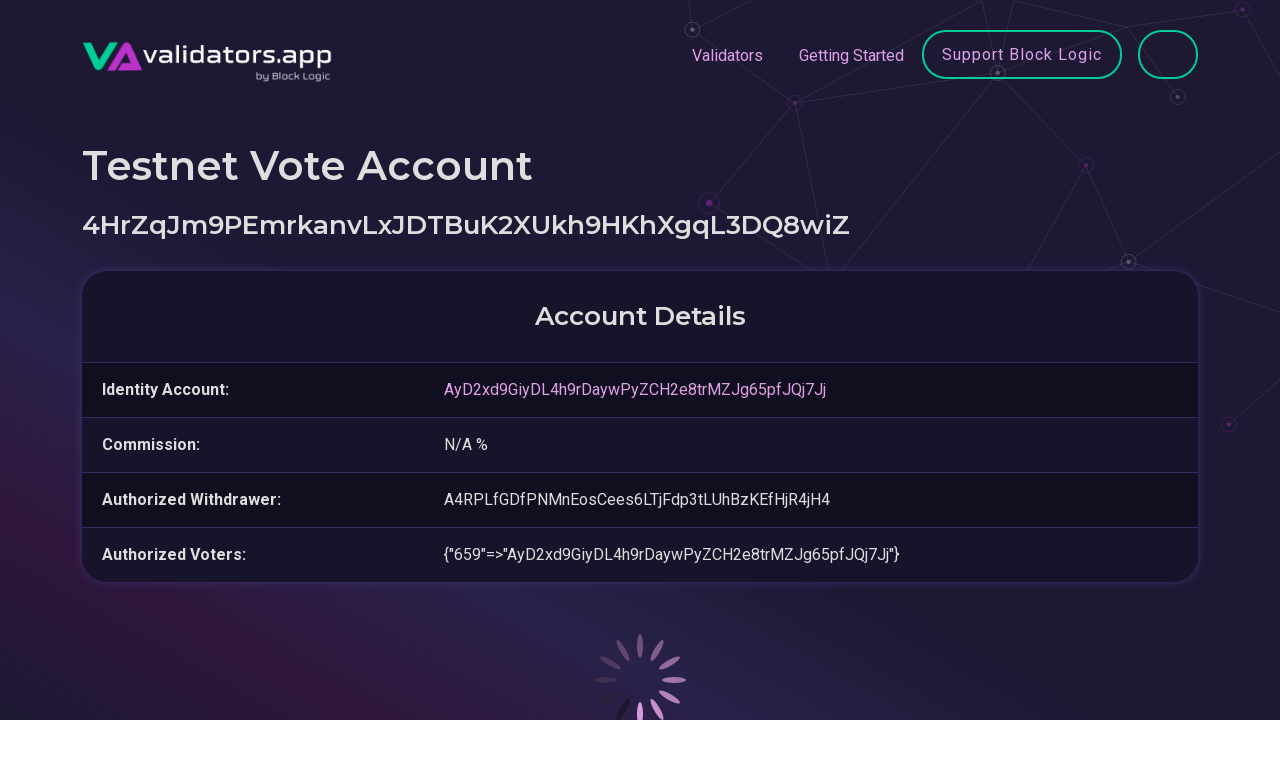

--- FILE ---
content_type: text/html; charset=utf-8
request_url: https://www.validators.app/validators/AyD2xd9GiyDL4h9rDaywPyZCH2e8trMZJg65pfJQj7Jj/vote_accounts/4HrZqJm9PEmrkanvLxJDTBuK2XUkh9HKhXgqL3DQ8wiZ?network=testnet
body_size: 3273
content:
<!DOCTYPE html>
<html>
  <head>
    <title>Solana Validators | www.validators.app</title>
    <meta name="csrf-param" content="authenticity_token" />
<meta name="csrf-token" content="xBafyLMS7InyyIWgOU4gXtX16PQtTZTf0-rFGYVXumNjG_fHgYf5iXomp4AG1CeA0X_LCDbu-xQ0bLRP-3a2hQ" />
    
    <meta name="viewport" content="width=device-width, initial-scale=1.0">


    <!-- Bootstrap CSS -->
    <link href="https://cdn.jsdelivr.net/npm/bootstrap@5.0.2/dist/css/bootstrap.min.css"
          rel="stylesheet"
          integrity="sha384-EVSTQN3/azprG1Anm3QDgpJLIm9Nao0Yz1ztcQTwFspd3yD65VohhpuuCOmLASjC"
          crossorigin="anonymous">

    <!-- Fonts -->
    <link rel="preconnect" href="https://fonts.googleapis.com">
    <link rel="preconnect" href="https://fonts.gstatic.com" crossorigin>
    <link href="https://fonts.googleapis.com/css2?family=Montserrat:wght@400;600;700&family=Roboto:wght@400;700&family=Vujahday+Script&display=swap" rel="stylesheet">

    <link rel="stylesheet" media="all" href="/assets/application-6086e6a119911f8635e87723e771a59924ef3bfbd9fcebf18df747b0b7980af8.css" data-turbolinks-track="reload" />
    <script src="/packs/js/application-04bd97fb998cb701f210.js" data-turbolinks-track="reload"></script>

    <link rel="shortcut icon" type="image/x-icon" href="/assets/favicon-f692c07301d4075b3468e80aacd6f1081a48fc04fe99fb3d6abff0300d290e4a.ico" />

    <script src="https://cdn.jsdelivr.net/npm/chart.js@3.9.1"></script>

    <script>
      window.api_authorization='gipjEQrcX2hausse4e5o3iC6'
      window.google_maps_api_key='AIzaSyAd8FytLjpeQ5dneatFqCM6aOf6-zn-DZc'
    </script>

  </head>

  <body>
    <div class="background-color"></div>
    <div class="background-image"></div>
    <script src="/packs/js/navigations/validator_searcher_bar-fb9d7aad30ccd3d9a898.js"></script>
<script src="/packs/js/navigations/validator_searcher_btn-c36af15fe91323869454.js"></script>

<header>
  <nav class="navbar navbar-expand-lg">
    <div class="container">
      <a title="Go to Home Page" class="navbar-brand" data-turbolinks="false" href="https://www.validators.app/?locale=en&amp;network=testnet">
        <img alt="Link to Home Page" src="/assets/VA-White-min-561fbca4edf3053b511b9c18eb41b84849e7024de511e2014a68f99e547042dd.png" />
</a>
      <button class="navbar-toggler" type="button" data-bs-toggle="collapse" data-bs-target="#navbarText" aria-controls="navbarText" aria-expanded="false" aria-label="Toggle navigation">
        <span class="navbar-toggler-icon"></span>
        <span class="navbar-toggler-icon"></span>
        <span class="navbar-toggler-icon"></span>
      </button>

      <div class="collapse navbar-collapse" id="navbarText">
        <ul class="navbar-nav ms-auto">
          <li class="nav-item">
            <a class="nav-link" data-turbolinks="false" href="/validators?locale=en&amp;network=testnet">Validators</a>
          </li>
          <li class="nav-item">
            <a class="nav-link" data-turbolinks="false" href="/faq?locale=en&amp;network=testnet">Getting Started</a>
          </li>
          <li class="nav-item">
            <a class="btn btn-lg btn-secondary" data-turbolinks="false" href="/validators/DDnAqxJVFo2GVTujibHt5cjevHMSE9bo8HJaydHoshdp?locale=en&amp;network=mainnet">Support Block Logic</a>
          </li>
          <div id="validator-searcher-btn"></div>
        </ul>
      </div>
    </div>
  </nav>

  <div class="container">
    <div id="validator-searcher-bar"></div>
  </div>
</header>


    <main class="container">
      <div>
</div>

      <script src="/packs/js/account_authority_histories/index-ddb744b9fad69733e9ee.js"></script>

<div class="page-header">
  <h1>Testnet Vote Account</h1>
  <h2 class="h4 word-break">4HrZqJm9PEmrkanvLxJDTBuK2XUkh9HKhXgqL3DQ8wiZ</h2>
</div>

<div class="card">
  <div class="card-content pb-0">
    <h2 class="h4 card-heading">Account Details</h2>
  </div>
  <table class='table table-block-sm mb-0'>
    <tbody>
    <tr>
      <td><strong>Identity Account:</strong></td>
      <td>
        <a data-turbolinks="false" href="https://www.validators.app/validators/AyD2xd9GiyDL4h9rDaywPyZCH2e8trMZJg65pfJQj7Jj?locale=en&amp;network=testnet">AyD2xd9GiyDL4h9rDaywPyZCH2e8trMZJg65pfJQj7Jj</a>
      </td>
    </tr>
    <tr>
      <td><strong>Commission:</strong></td>
      <td>N/A &percnt;</td>
    </tr>
    <tr>
      <td><strong>Authorized Withdrawer:</strong></td>
      <td>A4RPLfGDfPNMnEosCees6LTjFdp3tLUhBzKEfHjR4jH4</td>
    </tr>
    <tr>
      <td><strong>Authorized Voters:</strong></td>
      <td>{&quot;659&quot;=&gt;&quot;AyD2xd9GiyDL4h9rDaywPyZCH2e8trMZJg65pfJQj7Jj&quot;}</td>
    </tr>
    </tbody>
  </table>
</div>




<div id="authority-histories" vote_account="4HrZqJm9PEmrkanvLxJDTBuK2XUkh9HKhXgqL3DQ8wiZ"></div>

<div class="card mb-4">
  <div class="card-content pb-0">
    <h2 class="h2 card-heading">Recent Activity</h2>
  </div>
  <div class="table-responsive-md">
  <table class='table mb-0'>
    <thead>
    <tr>
      <th class='column-md text-end'>
        Credits Total<br />
        Last Vote
      </th>
      <th class='column-lg text-end'>
        Credits Current<br />
        Slots Current
      </th>
      <th class='column-sm text-end'>Vote Credit</th>
      <th class='column-sm text-end'>Vote Credit&nbsp;&percnt;</th>
      <th class="column-md">Timestamp</th>
    </tr>
    </thead>
    <tbody>
    </tbody>
  </table>
</div>

</div>

<a class="btn btn-sm btn-secondary" href="/validators?locale=en&amp;network=testnet">Back to All Validators</a>

    </main>

    <script src="/packs/js/navigations/network_buttons-ed8762e5e7ade0c7115f.js"></script>

<footer>
    <div class="container">
      <div class="alert alert-info" role="alert">
        This site uses cookies. See our <a href='/cookie-policy'>Cookie Policy</a> for details.
        <a class="float-end" rel="nofollow" data-method="post" href="/saw_cookie_notice?locale=en&amp;network=testnet">OK</a>
      </div>
    </div>

  <nav class="container">
    <hr class="footer-separator"/>

    <div class="d-inline-block d-lg-flex justify-content-between">
      <div class="footer-category">
        <div class="footer-item"><a href="/validators?locale=en&amp;network=testnet">Validators</a></div>
        <div class="footer-item"><a data-turbolinks="false" href="/commission-changes?locale=en&amp;network=testnet">Commission Changes</a></div>
        <div class="footer-item"><a data-turbolinks="false" href="/authorities-changes?locale=en&amp;network=testnet">Authorities Changes</a></div>
        <div class="footer-item"><a data-turbolinks="false" href="https://www.validators.app/data-centers?locale=en&amp;network=testnet">Data Centers</a></div>
        <div class="footer-item"><a data-turbolinks="false" href="/ping-thing?locale=en&amp;network=testnet">Ping Thing</a></div>
      </div>
      <div class="footer-category">
        <div class="footer-item"><a href="/stake-explorer?locale=en&amp;network=testnet">Stake Explorer</a></div>
        <div class="footer-item"><a data-turbolinks="false" href="/stake-pools?locale=en&amp;network=testnet">Stake Pools</a></div>
        <div class="footer-item"><a data-turbolinks="false" href="/sol-prices?locale=en&amp;network=testnet">Sol Prices</a></div>
        <div class="footer-item"><a href="/log-deep-dives?locale=en&amp;network=testnet">Log Deep Dives</a></div>
        <div class="footer-item"><a data-turbolinks="false" href="/yellowstone-shield?locale=en&amp;network=testnet">Yellowstone Shield</a></div>
      </div>
      <div class="footer-category">
        <div class="footer-item"><a href="/cookie-policy?locale=en&amp;network=testnet">Cookie Policy</a></div>
        <div class="footer-item"><a href="/privacy-policy?locale=en&amp;network=testnet">Privacy Policy</a></div>
        <div class="footer-item"><a href="/terms-of-use?locale=en&amp;network=testnet">Terms of use</a></div>
        <div class="footer-item"><a href="/contact-us?locale=en&amp;network=testnet">Contact us</a></div>
        <div class="footer-item"><a href="/opt-out-requests/new?locale=en&amp;network=testnet">Opt Out</a></div>
      </div>
      <div class="footer-category">
        <div class="footer-item"><a href="/api-documentation?locale=en&amp;network=testnet">API Docs</a></div>
        <div class="footer-item"><a href="/faq?locale=en&amp;network=testnet">FAQ</a></div>
          <div class="footer-item"><a href="/users/sign_in?locale=en&amp;network=testnet">Log In</a></div>
          <div class="footer-item"><a href="/users/sign_up?locale=en&amp;network=testnet">Sign Up</a></div>
      </div>
      <div class="footer-category">
        <div id="network-buttons"></div>
      </div>
    </div>
  </nav>

  <div class="container">
    <div class="footer-disclaimer">
      <hr class="footer-separator"/>
      Block Logic, LLC ("BLOCK LOGIC") is the operator of this website. BLOCK LOGIC PROVIDES THE DATA HEREIN ON AN “AS IS”
      BASIS WITH NO WARRANTIES, AND HEREBY DISCLAIMS ALL WARRANTIES, WHETHER EXPRESS, IMPLIED OR STATUTORY, INCLUDING
      THE IMPLIED WARRANTIES OF MERCHANTABILITY, QUALITY, AND FITNESS FOR A PARTICULAR PURPOSE, TITLE, AND NONINFRINGEMENT,
      AND ANY WARRANTIES ARISING FROM A COURSE OF DEALING, COURSE OF PERFORMANCE, TRADE USAGE, OR TRADE PRACTICE. BLOCK LOGIC
      DOES NOT WARRANT THAT THE DATA WILL BE ERROR-FREE OR THAT ANY ERRORS WILL BE CORRECTED. ALL INFORMATION SHOULD
      BE INDEPENDENTLY VERIFIED BEFORE MAKING AN INVESTMENT OR DELEGATION DECISION.
    </div>

    <p>
      RPC Services powered by
      <a target="_blank" href="https://triton.one/">
        <img height="18" class="" src="/assets/triton-logo-29ea03c658040006e4ee1ff881eb9ed995f7bc0379d0bd1de8ca54c508f4663d.svg" />
</a>    </p>

    <div class="footer-copyright d-flex justify-content-between flex-wrap gap-3">
      <div>
        &copy; 2019-2026
        Validators.app provides tools for the Solana validator community.
      </div>
      <div>
        app02-prod.validators.app
      </div>
    </div>
  </div>
</footer>


    <!-- JavaScript files for Boostrap. See https://getbootstrap.com/ -->
    <script src="https://cdn.jsdelivr.net/npm/@popperjs/core@2.9.2/dist/umd/popper.min.js" integrity="sha384-IQsoLXl5PILFhosVNubq5LC7Qb9DXgDA9i+tQ8Zj3iwWAwPtgFTxbJ8NT4GN1R8p" crossorigin="anonymous"></script>
    <script src="https://cdn.jsdelivr.net/npm/bootstrap@5.0.2/dist/js/bootstrap.min.js" integrity="sha384-cVKIPhGWiC2Al4u+LWgxfKTRIcfu0JTxR+EQDz/bgldoEyl4H0zUF0QKbrJ0EcQF" crossorigin="anonymous"></script>
  <script defer src="https://static.cloudflareinsights.com/beacon.min.js/vcd15cbe7772f49c399c6a5babf22c1241717689176015" integrity="sha512-ZpsOmlRQV6y907TI0dKBHq9Md29nnaEIPlkf84rnaERnq6zvWvPUqr2ft8M1aS28oN72PdrCzSjY4U6VaAw1EQ==" data-cf-beacon='{"version":"2024.11.0","token":"21ddd5ebbaf94329b00e5d7ed3ea2649","server_timing":{"name":{"cfCacheStatus":true,"cfEdge":true,"cfExtPri":true,"cfL4":true,"cfOrigin":true,"cfSpeedBrain":true},"location_startswith":null}}' crossorigin="anonymous"></script>
</body>
</html>
